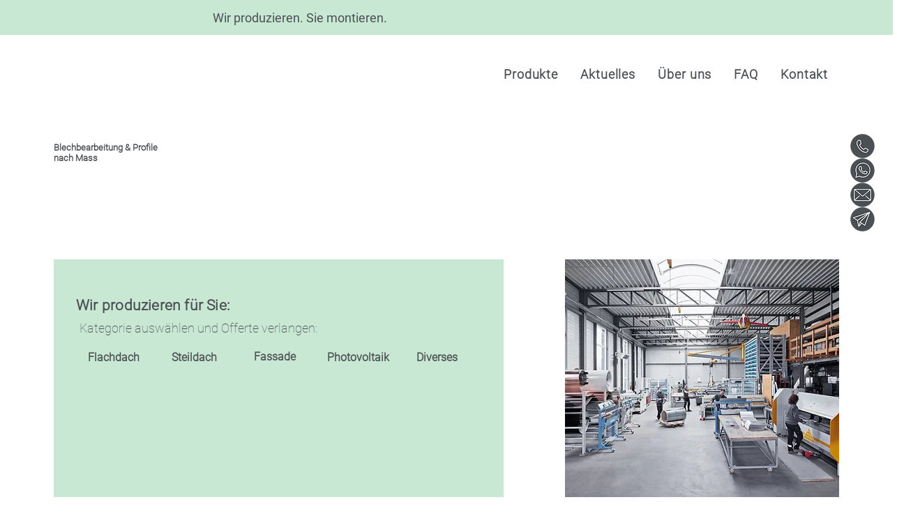

--- FILE ---
content_type: text/css; charset=utf-8
request_url: https://www.loherbringts.ch/_serverless/pro-gallery-css-v4-server/layoutCss?ver=2&id=comp-lstwb3fu&items=3473_720_360%7C3645_720_360%7C3393_720_360%7C3452_720_360%7C3274_720_360%7C3743_720_360&container=2825.125_1081.328125_415.640625_720&options=layoutParams_cropRatio:1.3333333333333333%7ClayoutParams_structure_galleryRatio_value:0%7ClayoutParams_repeatingGroupTypes:%7ClayoutParams_gallerySpacing:0%7CgroupTypes:1%7CnumberOfImagesPerRow:4%7CcollageAmount:0.8%7CtextsVerticalPadding:10%7CtextsHorizontalPadding:0%7CcalculateTextBoxHeightMode:MANUAL%7CtargetItemSize:50%7CcubeRatio:1.3333333333333333%7CexternalInfoHeight:270%7CexternalInfoWidth:0%7CisRTL:false%7CisVertical:false%7CminItemSize:120%7CgroupSize:1%7CchooseBestGroup:true%7CcubeImages:false%7CcubeType:fit%7CsmartCrop:false%7CcollageDensity:1%7CimageMargin:20%7ChasThumbnails:false%7CgalleryThumbnailsAlignment:bottom%7CgridStyle:1%7CtitlePlacement:SHOW_BELOW%7CarrowsSize:50%7CslideshowInfoSize:120%7CimageInfoType:NO_BACKGROUND%7CtextBoxHeight:270%7CscrollDirection:1%7CgalleryLayout:4%7CgallerySizeType:smart%7CgallerySize:50%7CcropOnlyFill:true%7CnumberOfImagesPerCol:1%7CgroupsPerStrip:0%7Cscatter:0%7CenableInfiniteScroll:true%7CthumbnailSpacings:5%7CarrowsPosition:1%7CthumbnailSize:120%7CcalculateTextBoxWidthMode:PERCENT%7CtextBoxWidthPercent:50%7CuseMaxDimensions:false%7CrotatingGroupTypes:%7CfixedColumns:0%7CrotatingCropRatios:%7CgallerySizePx:0%7CplaceGroupsLtr:false
body_size: 17
content:
#pro-gallery-comp-lstwb3fu .pro-gallery-parent-container{ width: 1082px !important; height: 416px !important; } #pro-gallery-comp-lstwb3fu [data-hook="item-container"][data-idx="0"].gallery-item-container{opacity: 1 !important;display: block !important;transition: opacity .2s ease !important;top: 0px !important;left: 0px !important;right: auto !important;height: 415px !important;width: 290px !important;} #pro-gallery-comp-lstwb3fu [data-hook="item-container"][data-idx="0"] .gallery-item-common-info-outer{height: 270px !important;} #pro-gallery-comp-lstwb3fu [data-hook="item-container"][data-idx="0"] .gallery-item-common-info{height: 270px !important;width: 100% !important;} #pro-gallery-comp-lstwb3fu [data-hook="item-container"][data-idx="0"] .gallery-item-wrapper{width: 290px !important;height: 145px !important;margin: 0 !important;} #pro-gallery-comp-lstwb3fu [data-hook="item-container"][data-idx="0"] .gallery-item-content{width: 290px !important;height: 145px !important;margin: 0px 0px !important;opacity: 1 !important;} #pro-gallery-comp-lstwb3fu [data-hook="item-container"][data-idx="0"] .gallery-item-hover{width: 290px !important;height: 145px !important;opacity: 1 !important;} #pro-gallery-comp-lstwb3fu [data-hook="item-container"][data-idx="0"] .item-hover-flex-container{width: 290px !important;height: 145px !important;margin: 0px 0px !important;opacity: 1 !important;} #pro-gallery-comp-lstwb3fu [data-hook="item-container"][data-idx="0"] .gallery-item-wrapper img{width: 100% !important;height: 100% !important;opacity: 1 !important;} #pro-gallery-comp-lstwb3fu [data-hook="item-container"][data-idx="1"].gallery-item-container{opacity: 1 !important;display: block !important;transition: opacity .2s ease !important;top: 0px !important;left: 310px !important;right: auto !important;height: 415px !important;width: 290px !important;} #pro-gallery-comp-lstwb3fu [data-hook="item-container"][data-idx="1"] .gallery-item-common-info-outer{height: 270px !important;} #pro-gallery-comp-lstwb3fu [data-hook="item-container"][data-idx="1"] .gallery-item-common-info{height: 270px !important;width: 100% !important;} #pro-gallery-comp-lstwb3fu [data-hook="item-container"][data-idx="1"] .gallery-item-wrapper{width: 290px !important;height: 145px !important;margin: 0 !important;} #pro-gallery-comp-lstwb3fu [data-hook="item-container"][data-idx="1"] .gallery-item-content{width: 290px !important;height: 145px !important;margin: 0px 0px !important;opacity: 1 !important;} #pro-gallery-comp-lstwb3fu [data-hook="item-container"][data-idx="1"] .gallery-item-hover{width: 290px !important;height: 145px !important;opacity: 1 !important;} #pro-gallery-comp-lstwb3fu [data-hook="item-container"][data-idx="1"] .item-hover-flex-container{width: 290px !important;height: 145px !important;margin: 0px 0px !important;opacity: 1 !important;} #pro-gallery-comp-lstwb3fu [data-hook="item-container"][data-idx="1"] .gallery-item-wrapper img{width: 100% !important;height: 100% !important;opacity: 1 !important;} #pro-gallery-comp-lstwb3fu [data-hook="item-container"][data-idx="2"].gallery-item-container{opacity: 1 !important;display: block !important;transition: opacity .2s ease !important;top: 0px !important;left: 620px !important;right: auto !important;height: 415px !important;width: 290px !important;} #pro-gallery-comp-lstwb3fu [data-hook="item-container"][data-idx="2"] .gallery-item-common-info-outer{height: 270px !important;} #pro-gallery-comp-lstwb3fu [data-hook="item-container"][data-idx="2"] .gallery-item-common-info{height: 270px !important;width: 100% !important;} #pro-gallery-comp-lstwb3fu [data-hook="item-container"][data-idx="2"] .gallery-item-wrapper{width: 290px !important;height: 145px !important;margin: 0 !important;} #pro-gallery-comp-lstwb3fu [data-hook="item-container"][data-idx="2"] .gallery-item-content{width: 290px !important;height: 145px !important;margin: 0px 0px !important;opacity: 1 !important;} #pro-gallery-comp-lstwb3fu [data-hook="item-container"][data-idx="2"] .gallery-item-hover{width: 290px !important;height: 145px !important;opacity: 1 !important;} #pro-gallery-comp-lstwb3fu [data-hook="item-container"][data-idx="2"] .item-hover-flex-container{width: 290px !important;height: 145px !important;margin: 0px 0px !important;opacity: 1 !important;} #pro-gallery-comp-lstwb3fu [data-hook="item-container"][data-idx="2"] .gallery-item-wrapper img{width: 100% !important;height: 100% !important;opacity: 1 !important;} #pro-gallery-comp-lstwb3fu [data-hook="item-container"][data-idx="3"]{display: none !important;} #pro-gallery-comp-lstwb3fu [data-hook="item-container"][data-idx="4"]{display: none !important;} #pro-gallery-comp-lstwb3fu [data-hook="item-container"][data-idx="5"]{display: none !important;} #pro-gallery-comp-lstwb3fu .pro-gallery-prerender{height:416px !important;}#pro-gallery-comp-lstwb3fu {height:416px !important; width:1082px !important;}#pro-gallery-comp-lstwb3fu .pro-gallery-margin-container {height:416px !important;}#pro-gallery-comp-lstwb3fu .one-row:not(.thumbnails-gallery) {height:425px !important; width:901px !important;}#pro-gallery-comp-lstwb3fu .one-row:not(.thumbnails-gallery) .gallery-horizontal-scroll {height:425px !important;}#pro-gallery-comp-lstwb3fu .pro-gallery-parent-container:not(.gallery-slideshow) [data-hook=group-view] .item-link-wrapper::before {height:425px !important; width:901px !important;}#pro-gallery-comp-lstwb3fu .pro-gallery-parent-container {height:416px !important; width:1082px !important;}

--- FILE ---
content_type: text/css; charset=utf-8
request_url: https://www.loherbringts.ch/_serverless/pro-gallery-css-v4-server/layoutCss?ver=2&id=comp-lo77nm7i&items=0_1080_1350%7C0_5472_3648%7C0_2040_1530%7C0_1024_768&container=1829.453125_1252.546875_749.5_720&options=gallerySizeType:px%7CgallerySizePx:310%7CimageMargin:20%7CisRTL:false%7CgalleryLayout:2%7CtitlePlacement:SHOW_BELOW%7CcubeRatio:1.3333333333333333%7CisVertical:true%7CtextBoxHeight:130
body_size: -148
content:
#pro-gallery-comp-lo77nm7i [data-hook="item-container"][data-idx="0"].gallery-item-container{opacity: 1 !important;display: block !important;transition: opacity .2s ease !important;top: 0px !important;left: 0px !important;right: auto !important;height: 354px !important;width: 298px !important;} #pro-gallery-comp-lo77nm7i [data-hook="item-container"][data-idx="0"] .gallery-item-common-info-outer{height: 130px !important;} #pro-gallery-comp-lo77nm7i [data-hook="item-container"][data-idx="0"] .gallery-item-common-info{height: 130px !important;width: 100% !important;} #pro-gallery-comp-lo77nm7i [data-hook="item-container"][data-idx="0"] .gallery-item-wrapper{width: 298px !important;height: 224px !important;margin: 0 !important;} #pro-gallery-comp-lo77nm7i [data-hook="item-container"][data-idx="0"] .gallery-item-content{width: 298px !important;height: 224px !important;margin: 0px 0px !important;opacity: 1 !important;} #pro-gallery-comp-lo77nm7i [data-hook="item-container"][data-idx="0"] .gallery-item-hover{width: 298px !important;height: 224px !important;opacity: 1 !important;} #pro-gallery-comp-lo77nm7i [data-hook="item-container"][data-idx="0"] .item-hover-flex-container{width: 298px !important;height: 224px !important;margin: 0px 0px !important;opacity: 1 !important;} #pro-gallery-comp-lo77nm7i [data-hook="item-container"][data-idx="0"] .gallery-item-wrapper img{width: 100% !important;height: 100% !important;opacity: 1 !important;} #pro-gallery-comp-lo77nm7i [data-hook="item-container"][data-idx="1"].gallery-item-container{opacity: 1 !important;display: block !important;transition: opacity .2s ease !important;top: 0px !important;left: 318px !important;right: auto !important;height: 354px !important;width: 298px !important;} #pro-gallery-comp-lo77nm7i [data-hook="item-container"][data-idx="1"] .gallery-item-common-info-outer{height: 130px !important;} #pro-gallery-comp-lo77nm7i [data-hook="item-container"][data-idx="1"] .gallery-item-common-info{height: 130px !important;width: 100% !important;} #pro-gallery-comp-lo77nm7i [data-hook="item-container"][data-idx="1"] .gallery-item-wrapper{width: 298px !important;height: 224px !important;margin: 0 !important;} #pro-gallery-comp-lo77nm7i [data-hook="item-container"][data-idx="1"] .gallery-item-content{width: 298px !important;height: 224px !important;margin: 0px 0px !important;opacity: 1 !important;} #pro-gallery-comp-lo77nm7i [data-hook="item-container"][data-idx="1"] .gallery-item-hover{width: 298px !important;height: 224px !important;opacity: 1 !important;} #pro-gallery-comp-lo77nm7i [data-hook="item-container"][data-idx="1"] .item-hover-flex-container{width: 298px !important;height: 224px !important;margin: 0px 0px !important;opacity: 1 !important;} #pro-gallery-comp-lo77nm7i [data-hook="item-container"][data-idx="1"] .gallery-item-wrapper img{width: 100% !important;height: 100% !important;opacity: 1 !important;} #pro-gallery-comp-lo77nm7i [data-hook="item-container"][data-idx="2"].gallery-item-container{opacity: 1 !important;display: block !important;transition: opacity .2s ease !important;top: 0px !important;left: 636px !important;right: auto !important;height: 354px !important;width: 298px !important;} #pro-gallery-comp-lo77nm7i [data-hook="item-container"][data-idx="2"] .gallery-item-common-info-outer{height: 130px !important;} #pro-gallery-comp-lo77nm7i [data-hook="item-container"][data-idx="2"] .gallery-item-common-info{height: 130px !important;width: 100% !important;} #pro-gallery-comp-lo77nm7i [data-hook="item-container"][data-idx="2"] .gallery-item-wrapper{width: 298px !important;height: 224px !important;margin: 0 !important;} #pro-gallery-comp-lo77nm7i [data-hook="item-container"][data-idx="2"] .gallery-item-content{width: 298px !important;height: 224px !important;margin: 0px 0px !important;opacity: 1 !important;} #pro-gallery-comp-lo77nm7i [data-hook="item-container"][data-idx="2"] .gallery-item-hover{width: 298px !important;height: 224px !important;opacity: 1 !important;} #pro-gallery-comp-lo77nm7i [data-hook="item-container"][data-idx="2"] .item-hover-flex-container{width: 298px !important;height: 224px !important;margin: 0px 0px !important;opacity: 1 !important;} #pro-gallery-comp-lo77nm7i [data-hook="item-container"][data-idx="2"] .gallery-item-wrapper img{width: 100% !important;height: 100% !important;opacity: 1 !important;} #pro-gallery-comp-lo77nm7i [data-hook="item-container"][data-idx="3"]{display: none !important;} #pro-gallery-comp-lo77nm7i .pro-gallery-prerender{height:353.5px !important;}#pro-gallery-comp-lo77nm7i {height:353.5px !important; width:1253px !important;}#pro-gallery-comp-lo77nm7i .pro-gallery-margin-container {height:353.5px !important;}#pro-gallery-comp-lo77nm7i .pro-gallery {height:353.5px !important; width:1253px !important;}#pro-gallery-comp-lo77nm7i .pro-gallery-parent-container {height:353.5px !important; width:1272px !important;}